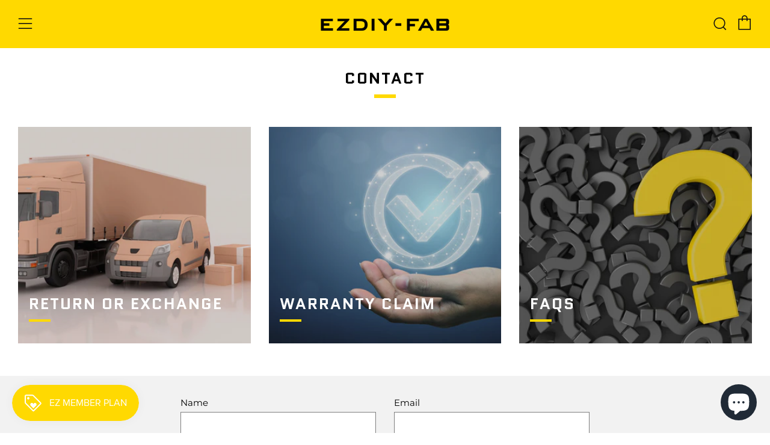

--- FILE ---
content_type: text/javascript
request_url: https://ezdiy-fab.com/cdn/shop/t/14/assets/custom.js?v=152733329445290166911633318362
body_size: -545
content:
//# sourceMappingURL=/cdn/shop/t/14/assets/custom.js.map?v=152733329445290166911633318362
